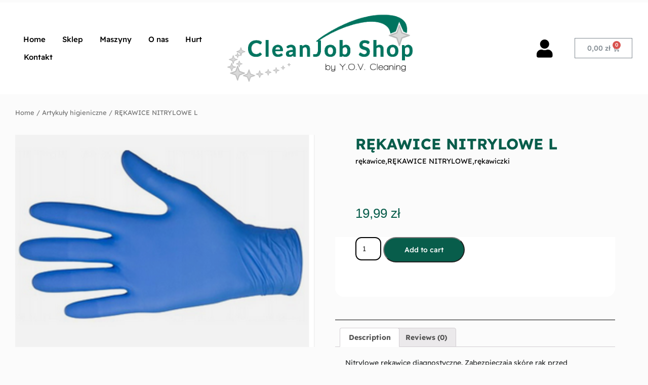

--- FILE ---
content_type: text/css
request_url: https://cleanjob.shop.pl/wp-content/uploads/elementor/css/post-2000.css?ver=1678721891
body_size: 2577
content:
.elementor-2000 .elementor-element.elementor-element-bae33e7 > .elementor-container{min-height:110px;}.elementor-2000 .elementor-element.elementor-element-bae33e7 > .elementor-container > .elementor-column > .elementor-widget-wrap{align-content:center;align-items:center;}.elementor-2000 .elementor-element.elementor-element-bae33e7:not(.elementor-motion-effects-element-type-background), .elementor-2000 .elementor-element.elementor-element-bae33e7 > .elementor-motion-effects-container > .elementor-motion-effects-layer{background-color:#FFFFFF;}.elementor-2000 .elementor-element.elementor-element-bae33e7{transition:background 0.3s, border 0.3s, border-radius 0.3s, box-shadow 0.3s;margin-top:5px;margin-bottom:5px;padding:10px 30px 10px 30px;z-index:1000;}.elementor-2000 .elementor-element.elementor-element-bae33e7 > .elementor-background-overlay{transition:background 0.3s, border-radius 0.3s, opacity 0.3s;}.elementor-2000 .elementor-element.elementor-element-6e7563e > .elementor-element-populated{padding:0px 0px 0px 0px;}.elementor-2000 .elementor-element.elementor-element-52bc494 .elementor-menu-toggle{margin-right:auto;}.elementor-2000 .elementor-element.elementor-element-52bc494 .elementor-nav-menu .elementor-item{font-family:var( --e-global-typography-e3d0827-font-family ), Sans-serif;font-size:var( --e-global-typography-e3d0827-font-size );font-weight:var( --e-global-typography-e3d0827-font-weight );line-height:var( --e-global-typography-e3d0827-line-height );letter-spacing:var( --e-global-typography-e3d0827-letter-spacing );word-spacing:var( --e-global-typography-e3d0827-word-spacing );}.elementor-2000 .elementor-element.elementor-element-52bc494 .elementor-nav-menu--main .elementor-item{color:var( --e-global-color-vamtam_accent_6 );fill:var( --e-global-color-vamtam_accent_6 );padding-left:16px;padding-right:16px;padding-top:10px;padding-bottom:10px;}.elementor-2000 .elementor-element.elementor-element-52bc494 .elementor-nav-menu--main .elementor-item:hover,
					.elementor-2000 .elementor-element.elementor-element-52bc494 .elementor-nav-menu--main .elementor-item.elementor-item-active,
					.elementor-2000 .elementor-element.elementor-element-52bc494 .elementor-nav-menu--main .elementor-item.highlighted,
					.elementor-2000 .elementor-element.elementor-element-52bc494 .elementor-nav-menu--main .elementor-item:focus{color:var( --e-global-color-vamtam_accent_6 );}.elementor-2000 .elementor-element.elementor-element-52bc494 .elementor-nav-menu--main:not(.e--pointer-framed) .elementor-item:before,
					.elementor-2000 .elementor-element.elementor-element-52bc494 .elementor-nav-menu--main:not(.e--pointer-framed) .elementor-item:after{background-color:var( --e-global-color-vamtam_accent_5 );}.elementor-2000 .elementor-element.elementor-element-52bc494 .e--pointer-framed .elementor-item:before,
					.elementor-2000 .elementor-element.elementor-element-52bc494 .e--pointer-framed .elementor-item:after{border-color:var( --e-global-color-vamtam_accent_5 );}.elementor-2000 .elementor-element.elementor-element-52bc494 .elementor-nav-menu--main .elementor-item.elementor-item-active{color:var( --e-global-color-vamtam_accent_6 );}.elementor-2000 .elementor-element.elementor-element-52bc494 .elementor-nav-menu--main:not(.e--pointer-framed) .elementor-item.elementor-item-active:before,
					.elementor-2000 .elementor-element.elementor-element-52bc494 .elementor-nav-menu--main:not(.e--pointer-framed) .elementor-item.elementor-item-active:after{background-color:var( --e-global-color-vamtam_accent_5 );}.elementor-2000 .elementor-element.elementor-element-52bc494 .e--pointer-framed .elementor-item.elementor-item-active:before,
					.elementor-2000 .elementor-element.elementor-element-52bc494 .e--pointer-framed .elementor-item.elementor-item-active:after{border-color:var( --e-global-color-vamtam_accent_5 );}.elementor-2000 .elementor-element.elementor-element-52bc494{--e-nav-menu-horizontal-menu-item-margin:calc( 1px / 2 );}.elementor-2000 .elementor-element.elementor-element-52bc494 .elementor-nav-menu--main:not(.elementor-nav-menu--layout-horizontal) .elementor-nav-menu > li:not(:last-child){margin-bottom:1px;}.elementor-2000 .elementor-element.elementor-element-52bc494 .elementor-item:before{border-radius:20px;}.elementor-2000 .elementor-element.elementor-element-52bc494 .e--animation-shutter-in-horizontal .elementor-item:before{border-radius:20px 20px 0 0;}.elementor-2000 .elementor-element.elementor-element-52bc494 .e--animation-shutter-in-horizontal .elementor-item:after{border-radius:0 0 20px 20px;}.elementor-2000 .elementor-element.elementor-element-52bc494 .e--animation-shutter-in-vertical .elementor-item:before{border-radius:0 20px 20px 0;}.elementor-2000 .elementor-element.elementor-element-52bc494 .e--animation-shutter-in-vertical .elementor-item:after{border-radius:20px 0 0 20px;}.elementor-2000 .elementor-element.elementor-element-52bc494 .elementor-nav-menu--dropdown a, .elementor-2000 .elementor-element.elementor-element-52bc494 .elementor-menu-toggle{color:var( --e-global-color-vamtam_accent_6 );}.elementor-2000 .elementor-element.elementor-element-52bc494 .elementor-nav-menu--dropdown{background-color:var( --e-global-color-vamtam_accent_5 );border-radius:18px 18px 18px 18px;}.elementor-2000 .elementor-element.elementor-element-52bc494 .elementor-nav-menu--dropdown a:hover,
					.elementor-2000 .elementor-element.elementor-element-52bc494 .elementor-nav-menu--dropdown a.elementor-item-active,
					.elementor-2000 .elementor-element.elementor-element-52bc494 .elementor-nav-menu--dropdown a.highlighted,
					.elementor-2000 .elementor-element.elementor-element-52bc494 .elementor-menu-toggle:hover{color:var( --e-global-color-vamtam_accent_6 );}.elementor-2000 .elementor-element.elementor-element-52bc494 .elementor-nav-menu--dropdown a:hover,
					.elementor-2000 .elementor-element.elementor-element-52bc494 .elementor-nav-menu--dropdown a.elementor-item-active,
					.elementor-2000 .elementor-element.elementor-element-52bc494 .elementor-nav-menu--dropdown a.highlighted{background-color:var( --e-global-color-vamtam_accent_1 );}.elementor-2000 .elementor-element.elementor-element-52bc494 .elementor-nav-menu--dropdown a.elementor-item-active{color:var( --e-global-color-vamtam_accent_6 );background-color:var( --e-global-color-vamtam_accent_1 );}.elementor-2000 .elementor-element.elementor-element-52bc494 .elementor-nav-menu--dropdown .elementor-item, .elementor-2000 .elementor-element.elementor-element-52bc494 .elementor-nav-menu--dropdown  .elementor-sub-item{font-size:14px;font-weight:500;}.elementor-2000 .elementor-element.elementor-element-52bc494 .elementor-nav-menu--dropdown li:first-child a{border-top-left-radius:18px;border-top-right-radius:18px;}.elementor-2000 .elementor-element.elementor-element-52bc494 .elementor-nav-menu--dropdown li:last-child a{border-bottom-right-radius:18px;border-bottom-left-radius:18px;}.elementor-2000 .elementor-element.elementor-element-52bc494 .elementor-nav-menu--main .elementor-nav-menu--dropdown, .elementor-2000 .elementor-element.elementor-element-52bc494 .elementor-nav-menu__container.elementor-nav-menu--dropdown{box-shadow:0px 5px 20px 0px rgba(0, 0, 0, 0.04);}.elementor-2000 .elementor-element.elementor-element-52bc494 .elementor-nav-menu--dropdown a{padding-left:10px;padding-right:10px;padding-top:10px;padding-bottom:10px;}.elementor-2000 .elementor-element.elementor-element-52bc494 .elementor-nav-menu--main > .elementor-nav-menu > li > .elementor-nav-menu--dropdown, .elementor-2000 .elementor-element.elementor-element-52bc494 .elementor-nav-menu__container.elementor-nav-menu--dropdown{margin-top:5px !important;}.elementor-2000 .elementor-element.elementor-element-a089adb > .elementor-widget-wrap > .elementor-widget:not(.elementor-widget__width-auto):not(.elementor-widget__width-initial):not(:last-child):not(.elementor-absolute){margin-bottom:3px;}.elementor-2000 .elementor-element.elementor-element-f4fe28d img{border-radius:0px 0px 0px 0px;}.elementor-2000 .elementor-element.elementor-element-ba5a06e.elementor-column > .elementor-widget-wrap{justify-content:flex-end;}.elementor-2000 .elementor-element.elementor-element-3f7ad63 .elementor-icon-wrapper{text-align:right;}.elementor-2000 .elementor-element.elementor-element-3f7ad63.elementor-view-stacked .elementor-icon{background-color:var( --e-global-color-vamtam_accent_6 );}.elementor-2000 .elementor-element.elementor-element-3f7ad63.elementor-view-framed .elementor-icon, .elementor-2000 .elementor-element.elementor-element-3f7ad63.elementor-view-default .elementor-icon{color:var( --e-global-color-vamtam_accent_6 );border-color:var( --e-global-color-vamtam_accent_6 );}.elementor-2000 .elementor-element.elementor-element-3f7ad63.elementor-view-framed .elementor-icon, .elementor-2000 .elementor-element.elementor-element-3f7ad63.elementor-view-default .elementor-icon svg{fill:var( --e-global-color-vamtam_accent_6 );}.elementor-2000 .elementor-element.elementor-element-3f7ad63.elementor-view-stacked .elementor-icon:hover{background-color:var( --e-global-color-vamtam_accent_2 );}.elementor-2000 .elementor-element.elementor-element-3f7ad63.elementor-view-framed .elementor-icon:hover, .elementor-2000 .elementor-element.elementor-element-3f7ad63.elementor-view-default .elementor-icon:hover{color:var( --e-global-color-vamtam_accent_2 );border-color:var( --e-global-color-vamtam_accent_2 );}.elementor-2000 .elementor-element.elementor-element-3f7ad63.elementor-view-framed .elementor-icon:hover, .elementor-2000 .elementor-element.elementor-element-3f7ad63.elementor-view-default .elementor-icon:hover svg{fill:var( --e-global-color-vamtam_accent_2 );}.elementor-2000 .elementor-element.elementor-element-3f7ad63 .elementor-icon{font-size:36px;}.elementor-2000 .elementor-element.elementor-element-3f7ad63 > .elementor-widget-container{margin:0px 20px -7px 0px;}.elementor-2000 .elementor-element.elementor-element-3f7ad63{width:auto;max-width:auto;}.elementor-2000 .elementor-element.elementor-element-59b392d.elementor-column > .elementor-widget-wrap{justify-content:flex-end;}.elementor-2000 .elementor-element.elementor-element-3d60f7e{--main-alignment:right;--side-cart-alignment-transform:translateX(100%);--side-cart-alignment-left:auto;--side-cart-alignment-right:0;--divider-style:solid;--subtotal-divider-style:solid;--elementor-remove-from-cart-button:none;--remove-from-cart-button:block;--cart-border-style:none;--cart-footer-layout:1fr 1fr;--products-max-height-sidecart:calc(100vh - 240px);--products-max-height-minicart:calc(100vh - 385px);--empty-message-alignment:left;}.elementor-2000 .elementor-element.elementor-element-3d60f7e .elementor-menu-cart__close-button{margin-left:auto;}.elementor-2000 .elementor-element.elementor-element-3d60f7e .widget_shopping_cart_content{--subtotal-divider-left-width:0;--subtotal-divider-right-width:0;}.elementor-2000 .elementor-element.elementor-element-91c3966 > .elementor-container{min-height:80px;}.elementor-2000 .elementor-element.elementor-element-91c3966 > .elementor-container > .elementor-column > .elementor-widget-wrap{align-content:flex-end;align-items:flex-end;}.elementor-2000 .elementor-element.elementor-element-91c3966:not(.elementor-motion-effects-element-type-background), .elementor-2000 .elementor-element.elementor-element-91c3966 > .elementor-motion-effects-container > .elementor-motion-effects-layer{background-color:var( --e-global-color-vamtam_accent_5 );}.elementor-2000 .elementor-element.elementor-element-91c3966{transition:background 0.3s, border 0.3s, border-radius 0.3s, box-shadow 0.3s;z-index:100;}.elementor-2000 .elementor-element.elementor-element-91c3966 > .elementor-background-overlay{transition:background 0.3s, border-radius 0.3s, opacity 0.3s;}.elementor-2000 .elementor-element.elementor-element-ef3a2a9.elementor-column > .elementor-widget-wrap{justify-content:flex-end;}.elementor-2000 .elementor-element.elementor-element-2790533 .elementor-icon-wrapper{text-align:right;}.elementor-2000 .elementor-element.elementor-element-2790533.elementor-view-stacked .elementor-icon{background-color:var( --e-global-color-vamtam_accent_2 );}.elementor-2000 .elementor-element.elementor-element-2790533.elementor-view-framed .elementor-icon, .elementor-2000 .elementor-element.elementor-element-2790533.elementor-view-default .elementor-icon{color:var( --e-global-color-vamtam_accent_2 );border-color:var( --e-global-color-vamtam_accent_2 );}.elementor-2000 .elementor-element.elementor-element-2790533.elementor-view-framed .elementor-icon, .elementor-2000 .elementor-element.elementor-element-2790533.elementor-view-default .elementor-icon svg{fill:var( --e-global-color-vamtam_accent_2 );}.elementor-2000 .elementor-element.elementor-element-2790533.elementor-view-stacked .elementor-icon:hover{background-color:var( --e-global-color-vamtam_accent_6 );}.elementor-2000 .elementor-element.elementor-element-2790533.elementor-view-framed .elementor-icon:hover, .elementor-2000 .elementor-element.elementor-element-2790533.elementor-view-default .elementor-icon:hover{color:var( --e-global-color-vamtam_accent_6 );border-color:var( --e-global-color-vamtam_accent_6 );}.elementor-2000 .elementor-element.elementor-element-2790533.elementor-view-framed .elementor-icon:hover, .elementor-2000 .elementor-element.elementor-element-2790533.elementor-view-default .elementor-icon:hover svg{fill:var( --e-global-color-vamtam_accent_6 );}.elementor-2000 .elementor-element.elementor-element-2790533 .elementor-icon{font-size:36px;}.elementor-2000 .elementor-element.elementor-element-2790533 > .elementor-widget-container{margin:0px 0px 0px 20px;}.elementor-2000 .elementor-element.elementor-element-2790533{width:auto;max-width:auto;}.elementor-2000 .elementor-element.elementor-element-e269f45 .elementor-icon-wrapper{text-align:right;}.elementor-2000 .elementor-element.elementor-element-e269f45.elementor-view-stacked .elementor-icon{background-color:var( --e-global-color-vamtam_accent_2 );}.elementor-2000 .elementor-element.elementor-element-e269f45.elementor-view-framed .elementor-icon, .elementor-2000 .elementor-element.elementor-element-e269f45.elementor-view-default .elementor-icon{color:var( --e-global-color-vamtam_accent_2 );border-color:var( --e-global-color-vamtam_accent_2 );}.elementor-2000 .elementor-element.elementor-element-e269f45.elementor-view-framed .elementor-icon, .elementor-2000 .elementor-element.elementor-element-e269f45.elementor-view-default .elementor-icon svg{fill:var( --e-global-color-vamtam_accent_2 );}.elementor-2000 .elementor-element.elementor-element-e269f45.elementor-view-stacked .elementor-icon:hover{background-color:var( --e-global-color-vamtam_accent_6 );}.elementor-2000 .elementor-element.elementor-element-e269f45.elementor-view-framed .elementor-icon:hover, .elementor-2000 .elementor-element.elementor-element-e269f45.elementor-view-default .elementor-icon:hover{color:var( --e-global-color-vamtam_accent_6 );border-color:var( --e-global-color-vamtam_accent_6 );}.elementor-2000 .elementor-element.elementor-element-e269f45.elementor-view-framed .elementor-icon:hover, .elementor-2000 .elementor-element.elementor-element-e269f45.elementor-view-default .elementor-icon:hover svg{fill:var( --e-global-color-vamtam_accent_6 );}.elementor-2000 .elementor-element.elementor-element-e269f45 .elementor-icon{font-size:36px;}.elementor-2000 .elementor-element.elementor-element-e269f45 > .elementor-widget-container{margin:0px 0px 0px 20px;}.elementor-2000 .elementor-element.elementor-element-e269f45{width:auto;max-width:auto;}.elementor-2000 .elementor-element.elementor-element-a3c9fac{--main-alignment:right;--side-cart-alignment-transform:translateX(100%);--side-cart-alignment-left:auto;--side-cart-alignment-right:0;--divider-style:solid;--subtotal-divider-style:solid;--elementor-remove-from-cart-button:none;--remove-from-cart-button:block;--toggle-button-icon-color:var( --e-global-color-vamtam_accent_2 );--toggle-button-icon-hover-color:var( --e-global-color-vamtam_accent_6 );--toggle-button-border-width:0px;--toggle-button-border-radius:0px;--toggle-icon-size:36px;--toggle-icon-padding:0px 0px 0px 0px;--items-indicator-text-color:#FFFFFF;--items-indicator-background-color:var( --e-global-color-vamtam_accent_1 );--cart-border-style:none;--cart-footer-layout:1fr 1fr;--products-max-height-sidecart:calc(100vh - 240px);--products-max-height-minicart:calc(100vh - 385px);width:auto;max-width:auto;z-index:110;}.elementor-2000 .elementor-element.elementor-element-a3c9fac .widget_shopping_cart_content{--subtotal-divider-left-width:0;--subtotal-divider-right-width:0;}.elementor-2000 .elementor-element.elementor-element-a3c9fac > .elementor-widget-container{margin:0px 0px 0px 20px;}.elementor-2000 .elementor-element.elementor-element-98d2dfb .elementor-nav-menu .elementor-item{font-family:var( --e-global-typography-13243c7-font-family ), Sans-serif;font-size:var( --e-global-typography-13243c7-font-size );font-weight:var( --e-global-typography-13243c7-font-weight );text-transform:var( --e-global-typography-13243c7-text-transform );font-style:var( --e-global-typography-13243c7-font-style );line-height:var( --e-global-typography-13243c7-line-height );letter-spacing:var( --e-global-typography-13243c7-letter-spacing );word-spacing:var( --e-global-typography-13243c7-word-spacing );}.elementor-2000 .elementor-element.elementor-element-98d2dfb .elementor-nav-menu--main .elementor-item{color:var( --e-global-color-vamtam_accent_2 );fill:var( --e-global-color-vamtam_accent_2 );padding-left:0px;padding-right:0px;padding-top:6px;padding-bottom:6px;}.elementor-2000 .elementor-element.elementor-element-98d2dfb{--e-nav-menu-horizontal-menu-item-margin:calc( 35px / 2 );width:var( --container-widget-width, 36px );max-width:36px;--container-widget-width:36px;--container-widget-flex-grow:0;}.elementor-2000 .elementor-element.elementor-element-98d2dfb .elementor-nav-menu--main:not(.elementor-nav-menu--layout-horizontal) .elementor-nav-menu > li:not(:last-child){margin-bottom:35px;}.elementor-2000 .elementor-element.elementor-element-98d2dfb .elementor-nav-menu--dropdown a, .elementor-2000 .elementor-element.elementor-element-98d2dfb .elementor-menu-toggle{color:var( --e-global-color-vamtam_accent_2 );}.elementor-2000 .elementor-element.elementor-element-98d2dfb .elementor-nav-menu--dropdown{background-color:#FFFFFF;}.elementor-2000 .elementor-element.elementor-element-98d2dfb .elementor-nav-menu--dropdown a:hover,
					.elementor-2000 .elementor-element.elementor-element-98d2dfb .elementor-nav-menu--dropdown a.elementor-item-active,
					.elementor-2000 .elementor-element.elementor-element-98d2dfb .elementor-nav-menu--dropdown a.highlighted,
					.elementor-2000 .elementor-element.elementor-element-98d2dfb .elementor-menu-toggle:hover{color:#FFFFFF;}.elementor-2000 .elementor-element.elementor-element-98d2dfb .elementor-nav-menu--dropdown a:hover,
					.elementor-2000 .elementor-element.elementor-element-98d2dfb .elementor-nav-menu--dropdown a.elementor-item-active,
					.elementor-2000 .elementor-element.elementor-element-98d2dfb .elementor-nav-menu--dropdown a.highlighted{background-color:var( --e-global-color-vamtam_accent_1 );}.elementor-2000 .elementor-element.elementor-element-98d2dfb .elementor-nav-menu--dropdown a.elementor-item-active{color:#FFFFFF;background-color:var( --e-global-color-vamtam_accent_1 );}.elementor-2000 .elementor-element.elementor-element-98d2dfb .elementor-nav-menu--dropdown .elementor-item, .elementor-2000 .elementor-element.elementor-element-98d2dfb .elementor-nav-menu--dropdown  .elementor-sub-item{font-family:var( --e-global-typography-8069482-font-family ), Sans-serif;font-size:var( --e-global-typography-8069482-font-size );font-weight:var( --e-global-typography-8069482-font-weight );letter-spacing:var( --e-global-typography-8069482-letter-spacing );word-spacing:var( --e-global-typography-8069482-word-spacing );}.elementor-2000 .elementor-element.elementor-element-98d2dfb .elementor-nav-menu--main .elementor-nav-menu--dropdown, .elementor-2000 .elementor-element.elementor-element-98d2dfb .elementor-nav-menu__container.elementor-nav-menu--dropdown{box-shadow:0px 0px 20px 0px rgba(0, 0, 0, 0.04);}.elementor-2000 .elementor-element.elementor-element-98d2dfb .elementor-nav-menu--dropdown li:not(:last-child){border-style:solid;}.elementor-2000 .elementor-element.elementor-element-98d2dfb .elementor-menu-toggle{background-color:var( --e-global-color-vamtam_accent_5 );}.elementor-2000 .elementor-element.elementor-element-98d2dfb div.elementor-menu-toggle:hover{color:var( --e-global-color-vamtam_accent_6 );}.elementor-2000 .elementor-element.elementor-element-98d2dfb div.elementor-menu-toggle:hover svg{fill:var( --e-global-color-vamtam_accent_6 );}.elementor-2000 .elementor-element.elementor-element-98d2dfb > .elementor-widget-container{margin:0px 0px 0px 0px;}.elementor-2000 .elementor-element.elementor-element-4f43329:not(.elementor-motion-effects-element-type-background), .elementor-2000 .elementor-element.elementor-element-4f43329 > .elementor-motion-effects-container > .elementor-motion-effects-layer{background-color:var( --e-global-color-vamtam_accent_5 );}.elementor-2000 .elementor-element.elementor-element-4f43329{transition:background 0.3s, border 0.3s, border-radius 0.3s, box-shadow 0.3s;}.elementor-2000 .elementor-element.elementor-element-4f43329 > .elementor-background-overlay{transition:background 0.3s, border-radius 0.3s, opacity 0.3s;}@media(max-width:1024px){.elementor-2000 .elementor-element.elementor-element-52bc494 .elementor-nav-menu .elementor-item{font-size:var( --e-global-typography-e3d0827-font-size );line-height:var( --e-global-typography-e3d0827-line-height );letter-spacing:var( --e-global-typography-e3d0827-letter-spacing );word-spacing:var( --e-global-typography-e3d0827-word-spacing );}.elementor-2000 .elementor-element.elementor-element-91c3966 > .elementor-container{min-height:70px;}.elementor-2000 .elementor-element.elementor-element-91c3966{padding:0px 30px 0px 30px;z-index:1000;}.elementor-bc-flex-widget .elementor-2000 .elementor-element.elementor-element-f05483b.elementor-column .elementor-widget-wrap{align-items:center;}.elementor-2000 .elementor-element.elementor-element-f05483b.elementor-column.elementor-element[data-element_type="column"] > .elementor-widget-wrap.elementor-element-populated{align-content:center;align-items:center;}.elementor-bc-flex-widget .elementor-2000 .elementor-element.elementor-element-ef3a2a9.elementor-column .elementor-widget-wrap{align-items:center;}.elementor-2000 .elementor-element.elementor-element-ef3a2a9.elementor-column.elementor-element[data-element_type="column"] > .elementor-widget-wrap.elementor-element-populated{align-content:center;align-items:center;}.elementor-2000 .elementor-element.elementor-element-ef3a2a9 > .elementor-element-populated{margin:0px 0px 0px 0px;--e-column-margin-right:0px;--e-column-margin-left:0px;}.elementor-2000 .elementor-element.elementor-element-2790533 .elementor-icon{font-size:36px;}.elementor-2000 .elementor-element.elementor-element-2790533 > .elementor-widget-container{padding:7.5px 0px 1px 0px;}.elementor-2000 .elementor-element.elementor-element-e269f45 .elementor-icon{font-size:36px;}.elementor-2000 .elementor-element.elementor-element-e269f45 > .elementor-widget-container{margin:0px 20px 0px 20px;padding:7.5px 0px 1px 0px;}.elementor-2000 .elementor-element.elementor-element-a3c9fac{--toggle-icon-size:36px;}.elementor-2000 .elementor-element.elementor-element-a3c9fac > .elementor-widget-container{margin:0px 0px 0px 0px;padding:6px 20px 1px 0px;}.elementor-2000 .elementor-element.elementor-element-98d2dfb .elementor-nav-menu .elementor-item{font-size:var( --e-global-typography-13243c7-font-size );line-height:var( --e-global-typography-13243c7-line-height );letter-spacing:var( --e-global-typography-13243c7-letter-spacing );word-spacing:var( --e-global-typography-13243c7-word-spacing );}.elementor-2000 .elementor-element.elementor-element-98d2dfb .elementor-nav-menu--dropdown .elementor-item, .elementor-2000 .elementor-element.elementor-element-98d2dfb .elementor-nav-menu--dropdown  .elementor-sub-item{font-size:var( --e-global-typography-8069482-font-size );letter-spacing:var( --e-global-typography-8069482-letter-spacing );word-spacing:var( --e-global-typography-8069482-word-spacing );}.elementor-2000 .elementor-element.elementor-element-98d2dfb .elementor-nav-menu--dropdown{border-radius:0px 0px 18px 18px;}.elementor-2000 .elementor-element.elementor-element-98d2dfb .elementor-nav-menu--dropdown li:first-child a{border-top-left-radius:0px;border-top-right-radius:0px;}.elementor-2000 .elementor-element.elementor-element-98d2dfb .elementor-nav-menu--dropdown li:last-child a{border-bottom-right-radius:18px;border-bottom-left-radius:18px;}.elementor-2000 .elementor-element.elementor-element-98d2dfb .elementor-nav-menu--dropdown a{padding-left:30px;padding-right:30px;padding-top:12px;padding-bottom:12px;}.elementor-2000 .elementor-element.elementor-element-98d2dfb .elementor-nav-menu--main > .elementor-nav-menu > li > .elementor-nav-menu--dropdown, .elementor-2000 .elementor-element.elementor-element-98d2dfb .elementor-nav-menu__container.elementor-nav-menu--dropdown{margin-top:8px !important;}.elementor-2000 .elementor-element.elementor-element-98d2dfb{--nav-menu-icon-size:36px;width:var( --container-widget-width, 36px );max-width:36px;--container-widget-width:36px;--container-widget-flex-grow:0;}.elementor-2000 .elementor-element.elementor-element-98d2dfb > .elementor-widget-container{margin:0px 0px 0px 0px;}.elementor-2000 .elementor-element.elementor-element-4f43329{padding:0px 30px 20px 30px;z-index:5;}}@media(max-width:767px){.elementor-2000 .elementor-element.elementor-element-52bc494 .elementor-nav-menu .elementor-item{font-size:var( --e-global-typography-e3d0827-font-size );line-height:var( --e-global-typography-e3d0827-line-height );letter-spacing:var( --e-global-typography-e3d0827-letter-spacing );word-spacing:var( --e-global-typography-e3d0827-word-spacing );}.elementor-2000 .elementor-element.elementor-element-91c3966 > .elementor-container{min-height:60px;}.elementor-2000 .elementor-element.elementor-element-91c3966{padding:0px 20px 0px 20px;}.elementor-2000 .elementor-element.elementor-element-f05483b{width:40%;}.elementor-2000 .elementor-element.elementor-element-ef3a2a9{width:60%;}.elementor-2000 .elementor-element.elementor-element-2790533 .elementor-icon{font-size:30px;}.elementor-2000 .elementor-element.elementor-element-2790533 > .elementor-widget-container{margin:0px 0px 0px 10px;}.elementor-2000 .elementor-element.elementor-element-e269f45 .elementor-icon{font-size:30px;}.elementor-2000 .elementor-element.elementor-element-e269f45 > .elementor-widget-container{margin:0px 15px 0px 15px;}.elementor-2000 .elementor-element.elementor-element-a3c9fac{--toggle-icon-size:30px;}.elementor-2000 .elementor-element.elementor-element-a3c9fac > .elementor-widget-container{margin:0px 15px 0px 0px;padding:4px 0px 0px 0px;}.elementor-2000 .elementor-element.elementor-element-98d2dfb .elementor-nav-menu .elementor-item{font-size:var( --e-global-typography-13243c7-font-size );line-height:var( --e-global-typography-13243c7-line-height );letter-spacing:var( --e-global-typography-13243c7-letter-spacing );word-spacing:var( --e-global-typography-13243c7-word-spacing );}.elementor-2000 .elementor-element.elementor-element-98d2dfb .elementor-nav-menu--main .elementor-item{padding-left:0px;padding-right:0px;}.elementor-2000 .elementor-element.elementor-element-98d2dfb .elementor-nav-menu--dropdown .elementor-item, .elementor-2000 .elementor-element.elementor-element-98d2dfb .elementor-nav-menu--dropdown  .elementor-sub-item{font-size:var( --e-global-typography-8069482-font-size );letter-spacing:var( --e-global-typography-8069482-letter-spacing );word-spacing:var( --e-global-typography-8069482-word-spacing );}.elementor-2000 .elementor-element.elementor-element-98d2dfb .elementor-nav-menu--dropdown{border-radius:0px 0px 0px 0px;}.elementor-2000 .elementor-element.elementor-element-98d2dfb .elementor-nav-menu--dropdown li:first-child a{border-top-left-radius:0px;border-top-right-radius:0px;}.elementor-2000 .elementor-element.elementor-element-98d2dfb .elementor-nav-menu--dropdown li:last-child a{border-bottom-right-radius:0px;border-bottom-left-radius:0px;}.elementor-2000 .elementor-element.elementor-element-98d2dfb .elementor-nav-menu--dropdown a{padding-left:20px;padding-right:20px;}.elementor-2000 .elementor-element.elementor-element-98d2dfb .elementor-nav-menu--main > .elementor-nav-menu > li > .elementor-nav-menu--dropdown, .elementor-2000 .elementor-element.elementor-element-98d2dfb .elementor-nav-menu__container.elementor-nav-menu--dropdown{margin-top:7px !important;}.elementor-2000 .elementor-element.elementor-element-98d2dfb{--nav-menu-icon-size:40px;width:var( --container-widget-width, 37px );max-width:37px;--container-widget-width:37px;--container-widget-flex-grow:0;}.elementor-2000 .elementor-element.elementor-element-98d2dfb .elementor-menu-toggle{border-width:0px;}.elementor-2000 .elementor-element.elementor-element-98d2dfb > .elementor-widget-container{margin:0px 0px 0px 0px;padding:0px 0px 0px 0px;}.elementor-2000 .elementor-element.elementor-element-4f43329{padding:0px 20px 15px 20px;}}@media(min-width:768px){.elementor-2000 .elementor-element.elementor-element-6e7563e{width:32.962%;}.elementor-2000 .elementor-element.elementor-element-a089adb{width:32.962%;}.elementor-2000 .elementor-element.elementor-element-ba5a06e{width:22.964%;}.elementor-2000 .elementor-element.elementor-element-59b392d{width:11.02%;}}@media(max-width:1024px) and (min-width:768px){.elementor-2000 .elementor-element.elementor-element-f05483b{width:30%;}.elementor-2000 .elementor-element.elementor-element-ef3a2a9{width:70%;}}

--- FILE ---
content_type: text/css
request_url: https://cleanjob.shop.pl/wp-content/uploads/elementor/css/post-3730.css?ver=1678370907
body_size: 2098
content:
.elementor-3730 .elementor-element.elementor-element-e43c02e > .elementor-widget-container{margin:20px 0px 5px 0px;}.elementor-3730 .elementor-element.elementor-element-e3faaae{padding:0px 30px 20px 30px;}.elementor-3730 .elementor-element.elementor-element-4597368{overflow:hidden;transition:background 0.3s, border 0.3s, border-radius 0.3s, box-shadow 0.3s;margin-top:0px;margin-bottom:0px;padding:0px 35px 80px 30px;}.elementor-3730 .elementor-element.elementor-element-4597368:not(.elementor-motion-effects-element-type-background), .elementor-3730 .elementor-element.elementor-element-4597368 > .elementor-motion-effects-container > .elementor-motion-effects-layer{background-position:bottom left;background-repeat:no-repeat;}.elementor-3730 .elementor-element.elementor-element-4597368 > .elementor-background-overlay{transition:background 0.3s, border-radius 0.3s, opacity 0.3s;}.elementor-3730 .elementor-element.elementor-element-d78ba83 > .elementor-element-populated{padding:0px 40px 0px 0px;}.elementor-3730 .elementor-element.elementor-element-8258e2c > .elementor-widget-wrap > .elementor-widget:not(.elementor-widget__width-auto):not(.elementor-widget__width-initial):not(:last-child):not(.elementor-absolute){margin-bottom:0.01px;}.elementor-3730 .elementor-element.elementor-element-8258e2c > .elementor-element-populated{margin:0px 0px 0px 0px;--e-column-margin-right:0px;--e-column-margin-left:0px;padding:0px 30px 0px 0px;}.elementor-3730 .elementor-element.elementor-element-0ae06b7 .elementor-heading-title{color:var( --e-global-color-vamtam_accent_1 );font-family:"Readex Pro", Sans-serif;font-size:30px;font-weight:bold;text-transform:none;line-height:1.2em;}.elementor-3730 .elementor-element.elementor-element-0ae06b7 > .elementor-widget-container{margin:0px 0px 5px 40px;padding:0px 0px 0px 0px;}.elementor-3730 .elementor-element.elementor-element-f2b312d .elementor-heading-title{color:var( --e-global-color-vamtam_accent_6 );font-family:var( --e-global-typography-vamtam_primary_font-font-family ), Sans-serif;font-size:var( --e-global-typography-vamtam_primary_font-font-size );font-weight:var( --e-global-typography-vamtam_primary_font-font-weight );line-height:var( --e-global-typography-vamtam_primary_font-line-height );}.elementor-3730 .elementor-element.elementor-element-f2b312d > .elementor-widget-container{margin:0px 0px 5px 0px;padding:0px 0px 0px 40px;}.elementor-3730 .elementor-element.elementor-element-bba63ab .elementor-heading-title{color:var( --e-global-color-vamtam_accent_6 );font-family:var( --e-global-typography-vamtam_primary_font-font-family ), Sans-serif;font-size:var( --e-global-typography-vamtam_primary_font-font-size );font-weight:var( --e-global-typography-vamtam_primary_font-font-weight );line-height:var( --e-global-typography-vamtam_primary_font-line-height );}.elementor-3730 .elementor-element.elementor-element-bba63ab > .elementor-widget-container{padding:0px 0px 0px 40px;}.elementor-3730 .elementor-element.elementor-element-0cf5ec8 .elementor-icon-wrapper{text-align:right;}.elementor-3730 .elementor-element.elementor-element-0cf5ec8.elementor-view-stacked .elementor-icon{background-color:var( --e-global-color-vamtam_accent_1 );}.elementor-3730 .elementor-element.elementor-element-0cf5ec8.elementor-view-framed .elementor-icon, .elementor-3730 .elementor-element.elementor-element-0cf5ec8.elementor-view-default .elementor-icon{color:var( --e-global-color-vamtam_accent_1 );border-color:var( --e-global-color-vamtam_accent_1 );}.elementor-3730 .elementor-element.elementor-element-0cf5ec8.elementor-view-framed .elementor-icon, .elementor-3730 .elementor-element.elementor-element-0cf5ec8.elementor-view-default .elementor-icon svg{fill:var( --e-global-color-vamtam_accent_1 );}.elementor-3730 .elementor-element.elementor-element-0cf5ec8 .elementor-icon{font-size:60px;}.elementor-3730 .elementor-element.elementor-element-0cf5ec8 > .elementor-widget-container{margin:0px -35px -30px 0px;}.elementor-3730 .elementor-element.elementor-element-c027755{text-align:left;}.woocommerce .elementor-3730 .elementor-element.elementor-element-c027755 .price{color:var( --e-global-color-vamtam_accent_1 );font-family:"Arial", Sans-serif;font-size:26px;}.woocommerce .elementor-3730 .elementor-element.elementor-element-c027755 .price ins{font-family:"Readex Pro", Sans-serif;}.elementor-3730 .elementor-element.elementor-element-c027755 > .elementor-widget-container{padding:40px 40px 10px 40px;}.elementor-3730 .elementor-element.elementor-element-687d090 .cart button, .elementor-3730 .elementor-element.elementor-element-687d090 .cart .button{color:#FFFFFF;background-color:var( --e-global-color-vamtam_accent_1 );transition:all 0.2s;}.elementor-3730 .elementor-element.elementor-element-687d090 .cart button:hover, .elementor-3730 .elementor-element.elementor-element-687d090 .cart .button:hover{color:var( --e-global-color-vamtam_accent_5 );background-color:#0C8A6F;}.elementor-3730 .elementor-element.elementor-element-687d090 .quantity .qty{padding:10px 10px 10px 10px;transition:all 0.2s;}.woocommerce .elementor-3730 .elementor-element.elementor-element-687d090 form.cart .variations{width:100%;margin-bottom:20px;}.woocommerce .elementor-3730 .elementor-element.elementor-element-687d090 form.cart table.variations tr th, .woocommerce .elementor-3730 .elementor-element.elementor-element-687d090 form.cart table.variations tr td{padding-top:calc( 20px/2 );padding-bottom:calc( 20px/2 );}.woocommerce .elementor-3730 .elementor-element.elementor-element-687d090 form.cart table.variations label{font-family:"Readex Pro", Sans-serif;font-size:12px;font-weight:normal;line-height:1.4em;}.elementor-3730 .elementor-element.elementor-element-687d090 > .elementor-widget-container{margin:0px 0px 30px 0px;padding:0px 40px 40px 40px;background-color:var( --e-global-color-vamtam_accent_5 );border-radius:0px 0px 18px 18px;}.elementor-3730 .elementor-element.elementor-element-752304a{--divider-border-style:solid;--divider-color:#000;--divider-border-width:1px;}.elementor-3730 .elementor-element.elementor-element-752304a .elementor-divider-separator{width:100%;}.elementor-3730 .elementor-element.elementor-element-752304a .elementor-divider{padding-top:15px;padding-bottom:15px;}.elementor-3730 .elementor-element.elementor-element-a25ce01{--divider-border-style:solid;--divider-color:#000;--divider-border-width:1px;}.elementor-3730 .elementor-element.elementor-element-a25ce01 .elementor-divider-separator{width:100%;}.elementor-3730 .elementor-element.elementor-element-a25ce01 .elementor-divider{padding-top:15px;padding-bottom:15px;}.elementor-3730 .elementor-element.elementor-element-e463824{margin-top:0px;margin-bottom:70px;}.elementor-3730 .elementor-element.elementor-element-1ebae07.elementor-wc-products  ul.products{grid-column-gap:30px;grid-row-gap:30px;}.elementor-3730 .elementor-element.elementor-element-1ebae07.elementor-wc-products .attachment-woocommerce_thumbnail{border-radius:10px 10px 10px 10px;margin-bottom:20px;}.elementor-3730 .elementor-element.elementor-element-1ebae07.elementor-wc-products ul.products li.product .woocommerce-loop-product__title{color:var( --e-global-color-vamtam_accent_2 );margin-bottom:15px;}.elementor-3730 .elementor-element.elementor-element-1ebae07.elementor-wc-products ul.products li.product .woocommerce-loop-category__title{color:var( --e-global-color-vamtam_accent_2 );margin-bottom:15px;}.elementor-3730 .elementor-element.elementor-element-1ebae07.elementor-wc-products ul.products li.product .woocommerce-loop-product__title, .elementor-3730 .elementor-element.elementor-element-1ebae07.elementor-wc-products ul.products li.product .woocommerce-loop-category__title{font-family:var( --e-global-typography-589a7a7-font-family ), Sans-serif;font-size:var( --e-global-typography-589a7a7-font-size );font-weight:var( --e-global-typography-589a7a7-font-weight );line-height:var( --e-global-typography-589a7a7-line-height );letter-spacing:var( --e-global-typography-589a7a7-letter-spacing );word-spacing:var( --e-global-typography-589a7a7-word-spacing );}.elementor-3730 .elementor-element.elementor-element-1ebae07.elementor-wc-products ul.products li.product .price{color:var( --e-global-color-vamtam_accent_2 );font-family:var( --e-global-typography-ef3aa0b-font-family ), Sans-serif;font-size:var( --e-global-typography-ef3aa0b-font-size );line-height:var( --e-global-typography-ef3aa0b-line-height );letter-spacing:var( --e-global-typography-ef3aa0b-letter-spacing );word-spacing:var( --e-global-typography-ef3aa0b-word-spacing );}.elementor-3730 .elementor-element.elementor-element-1ebae07.elementor-wc-products ul.products li.product .price ins{color:var( --e-global-color-vamtam_accent_2 );}.elementor-3730 .elementor-element.elementor-element-1ebae07.elementor-wc-products ul.products li.product .price ins .amount{color:var( --e-global-color-vamtam_accent_2 );}.elementor-3730 .elementor-element.elementor-element-1ebae07.elementor-wc-products ul.products li.product .price del{color:var( --e-global-color-vamtam_accent_3 );}.elementor-3730 .elementor-element.elementor-element-1ebae07.elementor-wc-products ul.products li.product .price del .amount{color:var( --e-global-color-vamtam_accent_3 );}.elementor-3730 .elementor-element.elementor-element-1ebae07.elementor-wc-products ul.products li.product .price del {font-family:var( --e-global-typography-ef3aa0b-font-family ), Sans-serif;font-size:var( --e-global-typography-ef3aa0b-font-size );line-height:var( --e-global-typography-ef3aa0b-line-height );letter-spacing:var( --e-global-typography-ef3aa0b-letter-spacing );word-spacing:var( --e-global-typography-ef3aa0b-word-spacing );}.elementor-3730 .elementor-element.elementor-element-1ebae07.elementor-wc-products ul.products li.product .button{color:var( --e-global-color-vamtam_accent_5 );font-family:var( --e-global-typography-78389d0-font-family ), Sans-serif;font-size:var( --e-global-typography-78389d0-font-size );line-height:var( --e-global-typography-78389d0-line-height );letter-spacing:var( --e-global-typography-78389d0-letter-spacing );word-spacing:var( --e-global-typography-78389d0-word-spacing );border-radius:12px 12px 12px 12px;padding:5px 5px 5px 12px;}.elementor-3730 .elementor-element.elementor-element-1ebae07.elementor-wc-products ul.products li.product .button:hover{color:var( --e-global-color-vamtam_accent_2 );background-color:var( --e-global-color-vamtam_accent_1 );}.woocommerce .elementor-3730 .elementor-element.elementor-element-1ebae07.elementor-wc-products .products > h2{font-family:var( --e-global-typography-vamtam_h4-font-family ), Sans-serif;font-size:var( --e-global-typography-vamtam_h4-font-size );font-weight:var( --e-global-typography-vamtam_h4-font-weight );text-transform:var( --e-global-typography-vamtam_h4-text-transform );line-height:var( --e-global-typography-vamtam_h4-line-height );margin-bottom:20px;}.elementor-3730 .elementor-element.elementor-element-1ebae07.elementor-wc-products ul.products li.product{border-style:solid;border-width:1px 1px 1px 1px;border-radius:18px;padding:20px 20px 20px 20px;background-color:var( --e-global-color-vamtam_accent_5 );border-color:var( --e-global-color-vamtam_accent_7 );}.elementor-3730 .elementor-element.elementor-element-1ebae07.elementor-wc-products ul.products li.product:hover{box-shadow:0px 2px 0px 0px rgba(0, 0, 0, 0.08);}.elementor-3730 .elementor-element.elementor-element-1ebae07.elementor-wc-products ul.products li.product span.onsale{display:block;color:var( --e-global-color-vamtam_accent_5 );background-color:var( --e-global-color-9ba92bf );font-family:var( --e-global-typography-bff0bec-font-family ), Sans-serif;font-size:var( --e-global-typography-bff0bec-font-size );font-weight:var( --e-global-typography-bff0bec-font-weight );text-transform:var( --e-global-typography-bff0bec-text-transform );font-style:var( --e-global-typography-bff0bec-font-style );text-decoration:var( --e-global-typography-bff0bec-text-decoration );line-height:62px;letter-spacing:var( --e-global-typography-bff0bec-letter-spacing );word-spacing:var( --e-global-typography-bff0bec-word-spacing );border-radius:40px;min-width:62px;min-height:62px;right:auto;left:0;margin:-10px;}.elementor-3730 .elementor-element.elementor-element-1ebae07 > .elementor-widget-container{margin:0px 0px 0px 0px;padding:0px 0px 0px 0px;}@media(max-width:1024px){.elementor-3730 .elementor-element.elementor-element-4597368:not(.elementor-motion-effects-element-type-background), .elementor-3730 .elementor-element.elementor-element-4597368 > .elementor-motion-effects-container > .elementor-motion-effects-layer{background-position:bottom left;}.elementor-3730 .elementor-element.elementor-element-4597368{padding:0px 30px 60px 30px;}.elementor-3730 .elementor-element.elementor-element-d78ba83 > .elementor-element-populated{padding:0px 30px 0px 0px;}.elementor-3730 .elementor-element.elementor-element-8258e2c > .elementor-element-populated{padding:0px 30px 0px 0px;}.elementor-3730 .elementor-element.elementor-element-0ae06b7 .elementor-heading-title{font-size:25px;line-height:1.1em;}.elementor-3730 .elementor-element.elementor-element-0ae06b7 > .elementor-widget-container{margin:0px 0px 5px 20px;}.elementor-3730 .elementor-element.elementor-element-f2b312d .elementor-heading-title{font-size:var( --e-global-typography-vamtam_primary_font-font-size );line-height:var( --e-global-typography-vamtam_primary_font-line-height );}.elementor-3730 .elementor-element.elementor-element-f2b312d > .elementor-widget-container{padding:0px 0px 0px 20px;}.elementor-3730 .elementor-element.elementor-element-bba63ab .elementor-heading-title{font-size:var( --e-global-typography-vamtam_primary_font-font-size );line-height:var( --e-global-typography-vamtam_primary_font-line-height );}.elementor-3730 .elementor-element.elementor-element-bba63ab > .elementor-widget-container{padding:0px 0px 0px 20px;}.elementor-3730 .elementor-element.elementor-element-687d090 > .elementor-widget-container{margin:0px 0px 20px 0px;padding:0px 20px 20px 20px;}.elementor-3730 .elementor-element.elementor-element-e463824{margin-top:0px;margin-bottom:70px;}.elementor-3730 .elementor-element.elementor-element-1ebae07.elementor-wc-products  ul.products{grid-column-gap:20px;grid-row-gap:20px;}.elementor-3730 .elementor-element.elementor-element-1ebae07.elementor-wc-products ul.products li.product .woocommerce-loop-product__title, .elementor-3730 .elementor-element.elementor-element-1ebae07.elementor-wc-products ul.products li.product .woocommerce-loop-category__title{font-size:var( --e-global-typography-589a7a7-font-size );line-height:var( --e-global-typography-589a7a7-line-height );letter-spacing:var( --e-global-typography-589a7a7-letter-spacing );word-spacing:var( --e-global-typography-589a7a7-word-spacing );}.elementor-3730 .elementor-element.elementor-element-1ebae07.elementor-wc-products ul.products li.product .price{font-size:var( --e-global-typography-ef3aa0b-font-size );line-height:var( --e-global-typography-ef3aa0b-line-height );letter-spacing:var( --e-global-typography-ef3aa0b-letter-spacing );word-spacing:var( --e-global-typography-ef3aa0b-word-spacing );}.elementor-3730 .elementor-element.elementor-element-1ebae07.elementor-wc-products ul.products li.product .price del {font-size:var( --e-global-typography-ef3aa0b-font-size );line-height:var( --e-global-typography-ef3aa0b-line-height );letter-spacing:var( --e-global-typography-ef3aa0b-letter-spacing );word-spacing:var( --e-global-typography-ef3aa0b-word-spacing );}.elementor-3730 .elementor-element.elementor-element-1ebae07.elementor-wc-products ul.products li.product .button{font-size:var( --e-global-typography-78389d0-font-size );line-height:var( --e-global-typography-78389d0-line-height );letter-spacing:var( --e-global-typography-78389d0-letter-spacing );word-spacing:var( --e-global-typography-78389d0-word-spacing );}.woocommerce .elementor-3730 .elementor-element.elementor-element-1ebae07.elementor-wc-products .products > h2{font-size:var( --e-global-typography-vamtam_h4-font-size );line-height:var( --e-global-typography-vamtam_h4-line-height );}.elementor-3730 .elementor-element.elementor-element-1ebae07.elementor-wc-products ul.products li.product span.onsale{font-size:var( --e-global-typography-bff0bec-font-size );line-height:var( --e-global-typography-bff0bec-line-height );letter-spacing:var( --e-global-typography-bff0bec-letter-spacing );word-spacing:var( --e-global-typography-bff0bec-word-spacing );}}@media(max-width:767px){.elementor-3730 .elementor-element.elementor-element-e3faaae{padding:0px 20px 10px 20px;}.elementor-3730 .elementor-element.elementor-element-4597368{margin-top:0px;margin-bottom:40px;padding:0px 20px 0px 20px;}.elementor-3730 .elementor-element.elementor-element-d78ba83 > .elementor-element-populated{margin:0px 0px 20px 0px;--e-column-margin-right:0px;--e-column-margin-left:0px;padding:0px 0px 0px 0px;}.elementor-3730 .elementor-element.elementor-element-8258e2c > .elementor-element-populated{padding:0px 0px 0px 0px;}.elementor-3730 .elementor-element.elementor-element-0ae06b7 .elementor-heading-title{font-size:23px;}.elementor-3730 .elementor-element.elementor-element-0ae06b7 > .elementor-widget-container{margin:0px 0px 5px 0px;}.elementor-3730 .elementor-element.elementor-element-f2b312d .elementor-heading-title{font-size:var( --e-global-typography-vamtam_primary_font-font-size );line-height:var( --e-global-typography-vamtam_primary_font-line-height );}.elementor-3730 .elementor-element.elementor-element-f2b312d > .elementor-widget-container{padding:0px 0px 0px 0px;}.elementor-3730 .elementor-element.elementor-element-bba63ab .elementor-heading-title{font-size:var( --e-global-typography-vamtam_primary_font-font-size );line-height:var( --e-global-typography-vamtam_primary_font-line-height );}.elementor-3730 .elementor-element.elementor-element-bba63ab > .elementor-widget-container{margin:0px 0px 20px 0px;padding:0px 0px 0px 0px;}.elementor-3730 .elementor-element.elementor-element-687d090 > .elementor-widget-container{margin:0px 0px 20px 0px;padding:0px 20px 20px 20px;}.elementor-3730 .elementor-element.elementor-element-e463824{margin-top:0px;margin-bottom:50px;}.elementor-3730 .elementor-element.elementor-element-1ebae07.elementor-wc-products  ul.products{grid-column-gap:20px;grid-row-gap:20px;}.elementor-3730 .elementor-element.elementor-element-1ebae07.elementor-wc-products ul.products li.product .woocommerce-loop-product__title, .elementor-3730 .elementor-element.elementor-element-1ebae07.elementor-wc-products ul.products li.product .woocommerce-loop-category__title{font-size:var( --e-global-typography-589a7a7-font-size );line-height:var( --e-global-typography-589a7a7-line-height );letter-spacing:var( --e-global-typography-589a7a7-letter-spacing );word-spacing:var( --e-global-typography-589a7a7-word-spacing );}.elementor-3730 .elementor-element.elementor-element-1ebae07.elementor-wc-products ul.products li.product .price{font-size:var( --e-global-typography-ef3aa0b-font-size );line-height:var( --e-global-typography-ef3aa0b-line-height );letter-spacing:var( --e-global-typography-ef3aa0b-letter-spacing );word-spacing:var( --e-global-typography-ef3aa0b-word-spacing );}.elementor-3730 .elementor-element.elementor-element-1ebae07.elementor-wc-products ul.products li.product .price del {font-size:var( --e-global-typography-ef3aa0b-font-size );line-height:var( --e-global-typography-ef3aa0b-line-height );letter-spacing:var( --e-global-typography-ef3aa0b-letter-spacing );word-spacing:var( --e-global-typography-ef3aa0b-word-spacing );}.elementor-3730 .elementor-element.elementor-element-1ebae07.elementor-wc-products ul.products li.product .button{font-size:var( --e-global-typography-78389d0-font-size );line-height:var( --e-global-typography-78389d0-line-height );letter-spacing:var( --e-global-typography-78389d0-letter-spacing );word-spacing:var( --e-global-typography-78389d0-word-spacing );}.woocommerce .elementor-3730 .elementor-element.elementor-element-1ebae07.elementor-wc-products .products > h2{font-size:var( --e-global-typography-vamtam_h4-font-size );line-height:var( --e-global-typography-vamtam_h4-line-height );}.elementor-3730 .elementor-element.elementor-element-1ebae07.elementor-wc-products ul.products li.product span.onsale{font-size:var( --e-global-typography-bff0bec-font-size );line-height:var( --e-global-typography-bff0bec-line-height );letter-spacing:var( --e-global-typography-bff0bec-letter-spacing );word-spacing:var( --e-global-typography-bff0bec-word-spacing );}}@media(min-width:768px){.elementor-3730 .elementor-element.elementor-element-d78ba83{width:52%;}.elementor-3730 .elementor-element.elementor-element-8258e2c{width:48%;}}@media(max-width:1024px) and (min-width:768px){.elementor-3730 .elementor-element.elementor-element-d78ba83{width:50%;}.elementor-3730 .elementor-element.elementor-element-8258e2c{width:50%;}}/* Start Custom Fonts CSS */@font-face {
	font-family: 'Readex Pro';
	font-style: normal;
	font-weight: 200;
	font-display: auto;
	src: url('https://cleanjob.shop.pl/wp-content/uploads/2022/03/ReadexPro-ExtraLight.ttf') format('truetype');
}
@font-face {
	font-family: 'Readex Pro';
	font-style: normal;
	font-weight: 300;
	font-display: auto;
	src: url('https://cleanjob.shop.pl/wp-content/uploads/2022/03/ReadexPro-Light.ttf') format('truetype');
}
@font-face {
	font-family: 'Readex Pro';
	font-style: normal;
	font-weight: 400;
	font-display: auto;
	src: url('https://cleanjob.shop.pl/wp-content/uploads/2022/03/ReadexPro-Regular.ttf') format('truetype');
}
@font-face {
	font-family: 'Readex Pro';
	font-style: normal;
	font-weight: 500;
	font-display: auto;
	src: url('https://cleanjob.shop.pl/wp-content/uploads/2022/03/ReadexPro-Medium.ttf') format('truetype');
}
@font-face {
	font-family: 'Readex Pro';
	font-style: normal;
	font-weight: 600;
	font-display: auto;
	src: url('https://cleanjob.shop.pl/wp-content/uploads/2022/03/ReadexPro-SemiBold.ttf') format('truetype');
}
@font-face {
	font-family: 'Readex Pro';
	font-style: normal;
	font-weight: 700;
	font-display: auto;
	src: url('https://cleanjob.shop.pl/wp-content/uploads/2022/03/ReadexPro-Bold.ttf') format('truetype');
}
/* End Custom Fonts CSS */

--- FILE ---
content_type: text/css
request_url: https://cleanjob.shop.pl/wp-content/uploads/elementor/css/post-6022.css?ver=1678299177
body_size: 145
content:
#elementor-popup-modal-6022 .dialog-message{width:390px;height:auto;}#elementor-popup-modal-6022{justify-content:flex-start;align-items:flex-start;}#elementor-popup-modal-6022 .dialog-widget-content{animation-duration:0.1s;border-radius:18px 18px 18px 18px;box-shadow:2px 5px 20px 5px rgba(0, 0, 0, 0.06);margin:5px 0px 0px 0px;}@media(max-width:1024px){#elementor-popup-modal-6022 .dialog-widget-content{margin:117px 30px 0px 30px;}}

--- FILE ---
content_type: text/css
request_url: https://cleanjob.shop.pl/wp-content/themes/vamtam-petmania/vamtam/assets/css/dist/elementor/responsive/elementor-max.css?ver=1674115119
body_size: 3221
content:
body:not(.elementor-editor-active) .vamtam-sticky-header{transition:opacity .15s,top .15s linear,transform .15s linear!important;will-change:transform,opacity;position:fixed;left:0;right:0;top:calc(var(--vamtam-sticky-offset,0px) + var(--wp-admin--admin-bar--height,0px));z-index:100}body:not(.elementor-editor-active) .vamtam-sticky-header>.elementor-container{opacity:0;-webkit-animation:vamtam-sticky-header-fadein 1s ease forwards;animation:vamtam-sticky-header-fadein 1s ease forwards}@-webkit-keyframes vamtam-sticky-header-fadein{0%{opacity:0}90%{opacity:0}99%{opacity:1}100%{opacity:1}}@keyframes vamtam-sticky-header-fadein{0%{opacity:0}90%{opacity:0}99%{opacity:1}100%{opacity:1}}body:not(.elementor-editor-active) .vamtam-sticky-header.vamtam-sticky-header--transparent-header{transition:opacity .15s,top .15s linear,transform .15s linear,background-color .35s ease!important;will-change:transform,opacity,background-color}body:not(.elementor-editor-active) .vamtam-sticky-header.vamtam-sticky-header--fixed-hidden:not(.vamtam-sticky-header--offset-on-sticky),body:not(.elementor-editor-active) .vamtam-sticky-header.vamtam-sticky-header--fixed-shown:not(.vamtam-sticky-header--offset-on-sticky){top:var(--wp-admin--admin-bar--height,0)}body:not(.elementor-editor-active) .vamtam-sticky-header.vamtam-sticky-header--fixed-shown{transform:translateY(0)}body:not(.elementor-editor-active) .vamtam-sticky-header.vamtam-sticky-header--fixed-shown.vamtam-sticky-header--transparent-header{background-color:var(--vamtam-sticky-header-bg-color)!important}body:not(.elementor-editor-active) .vamtam-sticky-header.vamtam-sticky-header--fixed-hidden{transform:translateY(-100%)}body:not(.elementor-editor-active) .vamtam-sticky-header.vamtam-sticky-header--spacer{position:static!important;-webkit-animation:none!important;animation:none!important;transform:none!important;transition:none!important;visibility:hidden!important;opacity:0!important;will-change:auto!important}[data-elementor-type=header]{margin-left:var(--vamtam-sticky-mleft);margin-right:var(--vamtam-sticky-mright)}.woocommerce-demo-store .demo_store{padding-right:50px}.woocommerce-demo-store .demo_store .woocommerce-store-notice__dismiss-link::before{position:absolute;right:25px}[data-elementor-device-mode=desktop] .elementor-widget-archive-posts.vamtam-has-theme-widget-styles[data-widget_type="posts.vamtam_classic"]:not(.elementor-element-edit-mode).elementor-hidden-desktop,[data-elementor-device-mode=desktop] .elementor-widget-archive-posts.vamtam-has-theme-widget-styles[data-widget_type="archive-posts.vamtam_classic"]:not(.elementor-element-edit-mode).elementor-hidden-desktop{display:none}.e--ua-firefox .elementor-widget.vamtam-has-theme-widget-styles.vamtam-has-hr-layout :is( ul.products,.elementor-posts-container ){transition:scrollbar-color .7s ease;scrollbar-color:transparent transparent}.e--ua-firefox .elementor-widget.vamtam-has-theme-widget-styles.vamtam-has-hr-layout :is( ul.products,.elementor-posts-container ):hover{scrollbar-color:var(--vamtam-accent-color-3) transparent}.e--ua-webkit:not(.e--ua-safari) .elementor-widget.vamtam-has-theme-widget-styles.vamtam-has-hr-layout :is( ul.products,.elementor-posts-container ){color:transparent;transition:color .7s ease}.e--ua-webkit:not(.e--ua-safari) .elementor-widget.vamtam-has-theme-widget-styles.vamtam-has-hr-layout :is( ul.products,.elementor-posts-container ):hover{color:var(--vamtam-accent-color-8)}.e--ua-webkit:not(.e--ua-safari) .elementor-widget.vamtam-has-theme-widget-styles.vamtam-has-hr-layout :is( ul.products,.elementor-posts-container )::-webkit-scrollbar{width:14px}.e--ua-webkit:not(.e--ua-safari) .elementor-widget.vamtam-has-theme-widget-styles.vamtam-has-hr-layout :is( ul.products,.elementor-posts-container )::-webkit-scrollbar-thumb{background-clip:content-box;border:4px solid transparent;border-radius:7px;box-shadow:inset 0 0 0 10px}.e--ua-webkit:not(.e--ua-safari) .elementor-widget.vamtam-has-theme-widget-styles.vamtam-has-hr-layout :is( ul.products,.elementor-posts-container )::-webkit-scrollbar-button{width:0;height:0;display:none}.e--ua-webkit:not(.e--ua-safari) .elementor-widget.vamtam-has-theme-widget-styles.vamtam-has-hr-layout :is( ul.products,.elementor-posts-container )::-webkit-scrollbar-corner{background-color:transparent}.elementor-widget-nav-menu.vamtam-has-theme-widget-styles .e--pointer-theme a{position:relative}@-webkit-keyframes vamtam-underline-move{from{-webkit-mask-position:-8px center;mask-position:-8px center}to{-webkit-mask-position:500px center;mask-position:500px center}}@keyframes vamtam-underline-move{from{-webkit-mask-position:-8px center;mask-position:-8px center}to{-webkit-mask-position:500px center;mask-position:500px center}}.elementor-widget-nav-menu.vamtam-has-theme-widget-styles .e--pointer-theme a.elementor-item::before{content:"";position:absolute;display:inline;bottom:-5px;left:0;right:0;height:6px;-webkit-mask-image:url("data:image/svg+xml,%3C%3Fxml version='1.0' encoding='UTF-8'%3F%3E%3Csvg stroke='white' stroke-width='1px' enable-background='new 0 0 19.3 6' version='1.1' viewBox='0 0 19.3 6' xml:space='preserve' xmlns='http://www.w3.org/2000/svg'%3E%3Cpath d='m-5.5 3.8c1.3 1 2.7 2.2 5.5 2.2s4.2-1.2 5.5-2.2c1.1-1 2.1-1.8 4.2-1.8s3 0.8 4.2 1.8c1.3 1 2.7 2.2 5.5 2.2s4.2-1.2 5.5-2.2l-1.4-0.9c-1.1 1-2.1 1.8-4.2 1.8s-3-0.8-4.2-1.8-2.7-2.2-5.4-2.2c-2.8 0-4.2 1.2-5.5 2.2-1.2 1-2.1 1.8-4.2 1.8s-3-0.8-4.2-1.8l-1.3 0.9z'/%3E%3C/svg%3E");mask-image:url("data:image/svg+xml,%3C%3Fxml version='1.0' encoding='UTF-8'%3F%3E%3Csvg stroke='white' stroke-width='1px' enable-background='new 0 0 19.3 6' version='1.1' viewBox='0 0 19.3 6' xml:space='preserve' xmlns='http://www.w3.org/2000/svg'%3E%3Cpath d='m-5.5 3.8c1.3 1 2.7 2.2 5.5 2.2s4.2-1.2 5.5-2.2c1.1-1 2.1-1.8 4.2-1.8s3 0.8 4.2 1.8c1.3 1 2.7 2.2 5.5 2.2s4.2-1.2 5.5-2.2l-1.4-0.9c-1.1 1-2.1 1.8-4.2 1.8s-3-0.8-4.2-1.8-2.7-2.2-5.4-2.2c-2.8 0-4.2 1.2-5.5 2.2-1.2 1-2.1 1.8-4.2 1.8s-3-0.8-4.2-1.8l-1.3 0.9z'/%3E%3C/svg%3E");-webkit-mask-repeat:repeat-x;mask-repeat:repeat-x;-webkit-mask-size:13px 6px;mask-size:13px 6px;-webkit-mask-position:-8px center;mask-position:-8px center;text-decoration:none;-webkit-text-decoration-skip:objects;text-decoration-skip:objects;background-color:var(--vamtam-pointer-color-hover,currentColor)!important;-webkit-animation:vamtam-underline-move 40s linear infinite;animation:vamtam-underline-move 40s linear infinite;-webkit-animation-play-state:paused;animation-play-state:paused}.elementor-widget-nav-menu.vamtam-has-theme-widget-styles .e--pointer-theme a.elementor-item::before.elementor-item-active{background-color:var(--vamtam-pointer-color-active,currentColor)!important}.elementor-widget-nav-menu.vamtam-has-theme-widget-styles .e--pointer-theme a:hover.elementor-item::before{-webkit-animation-play-state:running;animation-play-state:running}.elementor-widget-nav-menu.vamtam-has-theme-widget-styles .e--pointer-theme a.elementor-item::after{display:none}.elementor-widget-nav-menu.vamtam-has-theme-widget-styles.vamtam-menu-indicator .sub-arrow{display:none}[data-elementor-device-mode=desktop] .elementor-widget-posts.vamtam-has-theme-widget-styles[data-widget_type="posts.vamtam_classic"]:not(.elementor-element-edit-mode).elementor-hidden-desktop,[data-elementor-device-mode=desktop] .elementor-widget-posts.vamtam-has-theme-widget-styles[data-widget_type="archive-posts.vamtam_classic"]:not(.elementor-element-edit-mode).elementor-hidden-desktop{display:none}.elementor-widget-shortcode.vamtam-has-theme-widget-styles .woosw-list table.woosw-items tr td{padding-top:50px;padding-bottom:50px}.elementor-widget-shortcode.vamtam-has-theme-widget-styles .woosw-list table.woosw-items tr td.woosw-item--actions{width:210px;padding-right:0}.elementor-widget-shortcode.vamtam-has-theme-widget-styles .woosw-list .woosw-items{width:830px}.elementor-widget-shortcode.vamtam-has-theme-widget-styles .woosw-list .woosw-items .woosw-item .woosw-item--remove{padding-left:0;padding-right:20px}.elementor-widget-testimonial-carousel.vamtam-has-theme-widget-styles.vamtam-swiper .elementor-swiper-button{width:100px;height:100px}.elementor-widget-testimonial-carousel.vamtam-has-theme-widget-styles.vamtam-swiper .elementor-swiper-button-next{right:-30px}.elementor-widget-testimonial-carousel.vamtam-has-theme-widget-styles.vamtam-swiper .elementor-swiper-button-prev{left:-30px}.elementor-widget-wc-archive-products.vamtam-has-theme-widget-styles ul.products li.product:not(.product-category) .woocommerce-loop-product__link{order:1}.elementor-widget-wc-archive-products.vamtam-has-theme-widget-styles ul.products li.product:not(.product-category) .vamtam-product-content{z-index:1;order:3;flex:1}.elementor-widget-wc-archive-products.vamtam-has-theme-widget-styles ul.products li.product:not(.product-category) .vamtam-add-to-cart-wrap{order:2;position:relative}.elementor-widget-wc-archive-products.vamtam-has-theme-widget-styles ul.products li.product:not(.product-category) .vamtam-add-to-cart-wrap a.added_to_cart,.elementor-widget-wc-archive-products.vamtam-has-theme-widget-styles ul.products li.product:not(.product-category) .vamtam-add-to-cart-wrap a.button{left:15px;bottom:15px;width:calc(100% - 30px);position:absolute}.elementor-widget-wc-archive-products.vamtam-has-theme-widget-styles.vamtam-products ul.products li.product:nth-child(3n+2){padding-top:160px}.elementor-widget-wc-archive-products.vamtam-has-theme-widget-styles.vamtam-products ul.products li.product:nth-child(3n+3){padding-bottom:160px}.elementor-widget-wc-archive-products.vamtam-has-theme-widget-styles.vamtam-products ul.products li.product:nth-child(3n+1){padding-bottom:160px}.elementor-widget-wc-archive-products.vamtam-has-theme-widget-styles .products li.product :where(.star-rating){margin-left:0;margin-right:15px;margin-bottom:15px}@media (pointer:fine){.elementor-widget-wc-archive-products.vamtam-has-theme-widget-styles ul.products li.product:not(.product-category) .vamtam-product-content{order:2}.elementor-widget-wc-archive-products.vamtam-has-theme-widget-styles ul.products li.product:not(.product-category) .vamtam-add-to-cart-wrap{position:absolute;z-index:2;width:100%;height:35px;right:0;bottom:0}.elementor-widget-wc-archive-products.vamtam-has-theme-widget-styles ul.products li.product:not(.product-category) .vamtam-add-to-cart-wrap a.added_to_cart,.elementor-widget-wc-archive-products.vamtam-has-theme-widget-styles ul.products li.product:not(.product-category) .vamtam-add-to-cart-wrap a.button{pointer-events:none;left:auto;right:5px;bottom:5px;transition:transform .3s ease,opacity .3s ease,color .3s ease-out,border .3s ease-out,background .3s ease-out,box-shadow .3s ease-out!important;opacity:1;transform:translateY(100px);margin:0;width:auto}.elementor-widget-wc-archive-products.vamtam-has-theme-widget-styles ul.products li.product:not(.product-category) .vamtam-add-to-cart-wrap a.added_to_cart::after,.elementor-widget-wc-archive-products.vamtam-has-theme-widget-styles ul.products li.product:not(.product-category) .vamtam-add-to-cart-wrap a.button::after{pointer-events:all;font-family:theme-icons!important;content:"\e909";line-height:1;font-size:30px;color:var(--vamtam-accent-color-2);margin-left:6px}@-webkit-keyframes vamtam-atc-spin{0%{transform:rotate(0)}100%{transform:rotate(360deg)}}@keyframes vamtam-atc-spin{0%{transform:rotate(0)}100%{transform:rotate(360deg)}}.elementor-widget-wc-archive-products.vamtam-has-theme-widget-styles ul.products li.product:not(.product-category) .vamtam-add-to-cart-wrap a.added_to_cart.loading::after,.elementor-widget-wc-archive-products.vamtam-has-theme-widget-styles ul.products li.product:not(.product-category) .vamtam-add-to-cart-wrap a.button.loading::after{-webkit-animation:vamtam-atc-spin infinite 1.3s!important;animation:vamtam-atc-spin infinite 1.3s!important;height:auto}.elementor-widget-wc-archive-products.vamtam-has-theme-widget-styles ul.products li.product:not(.product-category) .vamtam-add-to-cart-wrap a.added_to_cart:not(:hover),.elementor-widget-wc-archive-products.vamtam-has-theme-widget-styles ul.products li.product:not(.product-category) .vamtam-add-to-cart-wrap a.button:not(:hover){background-color:transparent;color:transparent}.elementor-widget-wc-archive-products.vamtam-has-theme-widget-styles ul.products li.product:not(.product-category) .vamtam-add-to-cart-wrap a.added_to_cart:hover,.elementor-widget-wc-archive-products.vamtam-has-theme-widget-styles ul.products li.product:not(.product-category) .vamtam-add-to-cart-wrap a.button:hover{pointer-events:all}}.elementor-widget-wc-categories.vamtam-has-theme-widget-styles ul li.product img{transition:transform .5s ease}.elementor-widget-wc-categories.vamtam-has-theme-widget-styles ul li.product:hover img{transform:scale(1.04)}.elementor-widget-woocommerce-product-data-tabs.vamtam-has-theme-widget-styles .woocommerce-tabs .woocommerce-Tabs-panel--reviews #reviews #comments ol.commentlist{padding:35px 30px}.elementor-widget-woocommerce-product-data-tabs.vamtam-has-theme-widget-styles .woocommerce-tabs .woocommerce-Tabs-panel--reviews #reviews #comments ol.commentlist li .comment-text{margin:0 0 0 110px;border:none;padding:0}.elementor-widget-woocommerce-product-data-tabs.vamtam-has-theme-widget-styles .woocommerce-tabs .woocommerce-Tabs-panel--reviews #reviews #comments ol.commentlist li img.avatar{width:80px;padding:0}.elementor-widget-woocommerce-product-images.vamtam-has-theme-widget-styles div.images{--vamtam-thumbs-height:calc(var(--vamtam-single-product-vertical-thumbs, 4) * 100px + (var(--vamtam-single-product-vertical-thumbs, 4) - 1) * 10px)}.elementor-widget-woocommerce-product-images.vamtam-has-theme-widget-styles div.images ol.flex-control-thumbs{max-height:var(--vamtam-thumbs-height);overflow-y:auto;-ms-scroll-snap-type:y mandatory;scroll-snap-type:y mandatory;scrollbar-width:none}.elementor-widget-woocommerce-product-images.vamtam-has-theme-widget-styles div.images ol.flex-control-thumbs li{scroll-snap-align:start}.elementor-widget-woocommerce-product-images.vamtam-has-theme-widget-styles div.images ol.flex-control-thumbs::-webkit-scrollbar{width:0}.elementor-widget-woocommerce-product-images.vamtam-has-theme-widget-styles div.images ol.flex-control-thumbs::-webkit-scrollbar-thumb{background-clip:content-box;border:4px solid transparent;border-radius:7px;box-shadow:inset 0 0 0 10px}.elementor-widget-woocommerce-product-images.vamtam-has-theme-widget-styles div.images ol.flex-control-thumbs::-webkit-scrollbar-button{width:0;height:0;display:none}.elementor-widget-woocommerce-product-images.vamtam-has-theme-widget-styles div.images ol.flex-control-thumbs::-webkit-scrollbar-corner{background-color:transparent}.elementor-widget-woocommerce-product-images.vamtam-has-theme-widget-styles div.images :is( .vamtam-product-gallery-thumbs-prev,.vamtam-product-gallery-thumbs-next ){cursor:pointer;pointer-events:none;position:absolute;display:inline-block;height:35px;width:45px;left:0;top:calc(var(--vamtam-thumbs-height) + 10px);background-color:var(--vamtam-accent-color-3-hc);color:var(--vamtam-accent-color-3);border:1px solid var(--vamtam-accent-color-7);border-radius:10px;display:flex;flex-flow:row;align-content:center;justify-content:center;z-index:10;visibility:visible;transition:opacity .3s ease-out}.elementor-widget-woocommerce-product-images.vamtam-has-theme-widget-styles div.images :is( .vamtam-product-gallery-thumbs-prev,.vamtam-product-gallery-thumbs-next )::before{content:var(--vamtam-icon-arrow-top);font-family:theme-icons;margin:auto}.elementor-widget-woocommerce-product-images.vamtam-has-theme-widget-styles div.images :is( .vamtam-product-gallery-thumbs-prev,.vamtam-product-gallery-thumbs-next ).hidden{opacity:.4}.elementor-widget-woocommerce-product-images.vamtam-has-theme-widget-styles div.images:hover :is( .vamtam-product-gallery-thumbs-prev,.vamtam-product-gallery-thumbs-next ){pointer-events:all}.elementor-widget-woocommerce-product-images.vamtam-has-theme-widget-styles div.images .vamtam-product-gallery-thumbs-next{left:55px}.elementor-widget-woocommerce-product-images.vamtam-has-theme-widget-styles div.images .vamtam-product-gallery-thumbs-next::before{transform:rotate(-180deg)}.elementor-widget-woocommerce-product-related.vamtam-has-theme-widget-styles ul.products li.product:not(.product-category) .woocommerce-loop-product__link{order:1}.elementor-widget-woocommerce-product-related.vamtam-has-theme-widget-styles ul.products li.product:not(.product-category) .vamtam-product-content{z-index:1;order:3;flex:1}.elementor-widget-woocommerce-product-related.vamtam-has-theme-widget-styles ul.products li.product:not(.product-category) .vamtam-add-to-cart-wrap{order:2;position:relative}.elementor-widget-woocommerce-product-related.vamtam-has-theme-widget-styles ul.products li.product:not(.product-category) .vamtam-add-to-cart-wrap a.added_to_cart,.elementor-widget-woocommerce-product-related.vamtam-has-theme-widget-styles ul.products li.product:not(.product-category) .vamtam-add-to-cart-wrap a.button{left:15px;bottom:15px;width:calc(100% - 30px);position:absolute}.elementor-widget-woocommerce-product-related.vamtam-has-theme-widget-styles.vamtam-products ul.products li.product:nth-child(3n+2){padding-top:160px}.elementor-widget-woocommerce-product-related.vamtam-has-theme-widget-styles.vamtam-products ul.products li.product:nth-child(3n+3){padding-bottom:160px}.elementor-widget-woocommerce-product-related.vamtam-has-theme-widget-styles.vamtam-products ul.products li.product:nth-child(3n+1){padding-bottom:160px}.elementor-widget-woocommerce-product-related.vamtam-has-theme-widget-styles .products li.product :where(.star-rating){margin-left:0;margin-right:15px;margin-bottom:15px}@media (pointer:fine){.elementor-widget-woocommerce-product-related.vamtam-has-theme-widget-styles ul.products li.product:not(.product-category) .vamtam-product-content{order:2}.elementor-widget-woocommerce-product-related.vamtam-has-theme-widget-styles ul.products li.product:not(.product-category) .vamtam-add-to-cart-wrap{position:absolute;z-index:2;width:100%;height:35px;right:0;bottom:0}.elementor-widget-woocommerce-product-related.vamtam-has-theme-widget-styles ul.products li.product:not(.product-category) .vamtam-add-to-cart-wrap a.added_to_cart,.elementor-widget-woocommerce-product-related.vamtam-has-theme-widget-styles ul.products li.product:not(.product-category) .vamtam-add-to-cart-wrap a.button{pointer-events:none;left:auto;right:5px;bottom:5px;transition:transform .3s ease,opacity .3s ease,color .3s ease-out,border .3s ease-out,background .3s ease-out,box-shadow .3s ease-out!important;opacity:1;transform:translateY(100px);margin:0;width:auto}.elementor-widget-woocommerce-product-related.vamtam-has-theme-widget-styles ul.products li.product:not(.product-category) .vamtam-add-to-cart-wrap a.added_to_cart::after,.elementor-widget-woocommerce-product-related.vamtam-has-theme-widget-styles ul.products li.product:not(.product-category) .vamtam-add-to-cart-wrap a.button::after{pointer-events:all;font-family:theme-icons!important;content:"\e909";line-height:1;font-size:30px;color:var(--vamtam-accent-color-2);margin-left:6px}@-webkit-keyframes vamtam-atc-spin{0%{transform:rotate(0)}100%{transform:rotate(360deg)}}@keyframes vamtam-atc-spin{0%{transform:rotate(0)}100%{transform:rotate(360deg)}}.elementor-widget-woocommerce-product-related.vamtam-has-theme-widget-styles ul.products li.product:not(.product-category) .vamtam-add-to-cart-wrap a.added_to_cart.loading::after,.elementor-widget-woocommerce-product-related.vamtam-has-theme-widget-styles ul.products li.product:not(.product-category) .vamtam-add-to-cart-wrap a.button.loading::after{-webkit-animation:vamtam-atc-spin infinite 1.3s!important;animation:vamtam-atc-spin infinite 1.3s!important;height:auto}.elementor-widget-woocommerce-product-related.vamtam-has-theme-widget-styles ul.products li.product:not(.product-category) .vamtam-add-to-cart-wrap a.added_to_cart:not(:hover),.elementor-widget-woocommerce-product-related.vamtam-has-theme-widget-styles ul.products li.product:not(.product-category) .vamtam-add-to-cart-wrap a.button:not(:hover){background-color:transparent;color:transparent}.elementor-widget-woocommerce-product-related.vamtam-has-theme-widget-styles ul.products li.product:not(.product-category) .vamtam-add-to-cart-wrap a.added_to_cart:hover,.elementor-widget-woocommerce-product-related.vamtam-has-theme-widget-styles ul.products li.product:not(.product-category) .vamtam-add-to-cart-wrap a.button:hover{pointer-events:all}}.elementor-widget-woocommerce-product-upsell.vamtam-has-theme-widget-styles ul.products li.product:not(.product-category) .woocommerce-loop-product__link{order:1}.elementor-widget-woocommerce-product-upsell.vamtam-has-theme-widget-styles ul.products li.product:not(.product-category) .vamtam-product-content{z-index:1;order:3;flex:1}.elementor-widget-woocommerce-product-upsell.vamtam-has-theme-widget-styles ul.products li.product:not(.product-category) .vamtam-add-to-cart-wrap{order:2;position:relative}.elementor-widget-woocommerce-product-upsell.vamtam-has-theme-widget-styles ul.products li.product:not(.product-category) .vamtam-add-to-cart-wrap a.added_to_cart,.elementor-widget-woocommerce-product-upsell.vamtam-has-theme-widget-styles ul.products li.product:not(.product-category) .vamtam-add-to-cart-wrap a.button{left:15px;bottom:15px;width:calc(100% - 30px);position:absolute}.elementor-widget-woocommerce-product-upsell.vamtam-has-theme-widget-styles.vamtam-products ul.products li.product:nth-child(3n+2){padding-top:160px}.elementor-widget-woocommerce-product-upsell.vamtam-has-theme-widget-styles.vamtam-products ul.products li.product:nth-child(3n+3){padding-bottom:160px}.elementor-widget-woocommerce-product-upsell.vamtam-has-theme-widget-styles.vamtam-products ul.products li.product:nth-child(3n+1){padding-bottom:160px}.elementor-widget-woocommerce-product-upsell.vamtam-has-theme-widget-styles .products li.product :where(.star-rating){margin-left:0;margin-right:15px;margin-bottom:15px}@media (pointer:fine){.elementor-widget-woocommerce-product-upsell.vamtam-has-theme-widget-styles ul.products li.product:not(.product-category) .vamtam-product-content{order:2}.elementor-widget-woocommerce-product-upsell.vamtam-has-theme-widget-styles ul.products li.product:not(.product-category) .vamtam-add-to-cart-wrap{position:absolute;z-index:2;width:100%;height:35px;right:0;bottom:0}.elementor-widget-woocommerce-product-upsell.vamtam-has-theme-widget-styles ul.products li.product:not(.product-category) .vamtam-add-to-cart-wrap a.added_to_cart,.elementor-widget-woocommerce-product-upsell.vamtam-has-theme-widget-styles ul.products li.product:not(.product-category) .vamtam-add-to-cart-wrap a.button{pointer-events:none;left:auto;right:5px;bottom:5px;transition:transform .3s ease,opacity .3s ease,color .3s ease-out,border .3s ease-out,background .3s ease-out,box-shadow .3s ease-out!important;opacity:1;transform:translateY(100px);margin:0;width:auto}.elementor-widget-woocommerce-product-upsell.vamtam-has-theme-widget-styles ul.products li.product:not(.product-category) .vamtam-add-to-cart-wrap a.added_to_cart::after,.elementor-widget-woocommerce-product-upsell.vamtam-has-theme-widget-styles ul.products li.product:not(.product-category) .vamtam-add-to-cart-wrap a.button::after{pointer-events:all;font-family:theme-icons!important;content:"\e909";line-height:1;font-size:30px;color:var(--vamtam-accent-color-2);margin-left:6px}@-webkit-keyframes vamtam-atc-spin{0%{transform:rotate(0)}100%{transform:rotate(360deg)}}@keyframes vamtam-atc-spin{0%{transform:rotate(0)}100%{transform:rotate(360deg)}}.elementor-widget-woocommerce-product-upsell.vamtam-has-theme-widget-styles ul.products li.product:not(.product-category) .vamtam-add-to-cart-wrap a.added_to_cart.loading::after,.elementor-widget-woocommerce-product-upsell.vamtam-has-theme-widget-styles ul.products li.product:not(.product-category) .vamtam-add-to-cart-wrap a.button.loading::after{-webkit-animation:vamtam-atc-spin infinite 1.3s!important;animation:vamtam-atc-spin infinite 1.3s!important;height:auto}.elementor-widget-woocommerce-product-upsell.vamtam-has-theme-widget-styles ul.products li.product:not(.product-category) .vamtam-add-to-cart-wrap a.added_to_cart:not(:hover),.elementor-widget-woocommerce-product-upsell.vamtam-has-theme-widget-styles ul.products li.product:not(.product-category) .vamtam-add-to-cart-wrap a.button:not(:hover){background-color:transparent;color:transparent}.elementor-widget-woocommerce-product-upsell.vamtam-has-theme-widget-styles ul.products li.product:not(.product-category) .vamtam-add-to-cart-wrap a.added_to_cart:hover,.elementor-widget-woocommerce-product-upsell.vamtam-has-theme-widget-styles ul.products li.product:not(.product-category) .vamtam-add-to-cart-wrap a.button:hover{pointer-events:all}}.elementor-widget-woocommerce-products.vamtam-has-theme-widget-styles ul.products li.product:not(.product-category) .woocommerce-loop-product__link{order:1}.elementor-widget-woocommerce-products.vamtam-has-theme-widget-styles ul.products li.product:not(.product-category) .vamtam-product-content{z-index:1;order:3;flex:1}.elementor-widget-woocommerce-products.vamtam-has-theme-widget-styles ul.products li.product:not(.product-category) .vamtam-add-to-cart-wrap{order:2;position:relative}.elementor-widget-woocommerce-products.vamtam-has-theme-widget-styles ul.products li.product:not(.product-category) .vamtam-add-to-cart-wrap a.added_to_cart,.elementor-widget-woocommerce-products.vamtam-has-theme-widget-styles ul.products li.product:not(.product-category) .vamtam-add-to-cart-wrap a.button{left:15px;bottom:15px;width:calc(100% - 30px);position:absolute}.elementor-widget-woocommerce-products.vamtam-has-theme-widget-styles.vamtam-products ul.products li.product:nth-child(3n+2){padding-top:160px}.elementor-widget-woocommerce-products.vamtam-has-theme-widget-styles.vamtam-products ul.products li.product:nth-child(3n+3){padding-bottom:160px}.elementor-widget-woocommerce-products.vamtam-has-theme-widget-styles.vamtam-products ul.products li.product:nth-child(3n+1){padding-bottom:160px}.elementor-widget-woocommerce-products.vamtam-has-theme-widget-styles .products li.product :where(.star-rating){margin-left:0;margin-right:15px;margin-bottom:15px}@media (pointer:fine){.elementor-widget-woocommerce-products.vamtam-has-theme-widget-styles ul.products li.product:not(.product-category) .vamtam-product-content{order:2}.elementor-widget-woocommerce-products.vamtam-has-theme-widget-styles ul.products li.product:not(.product-category) .vamtam-add-to-cart-wrap{position:absolute;z-index:2;width:100%;height:35px;right:0;bottom:0}.elementor-widget-woocommerce-products.vamtam-has-theme-widget-styles ul.products li.product:not(.product-category) .vamtam-add-to-cart-wrap a.added_to_cart,.elementor-widget-woocommerce-products.vamtam-has-theme-widget-styles ul.products li.product:not(.product-category) .vamtam-add-to-cart-wrap a.button{pointer-events:none;left:auto;right:5px;bottom:5px;transition:transform .3s ease,opacity .3s ease,color .3s ease-out,border .3s ease-out,background .3s ease-out,box-shadow .3s ease-out!important;opacity:1;transform:translateY(100px);margin:0;width:auto}.elementor-widget-woocommerce-products.vamtam-has-theme-widget-styles ul.products li.product:not(.product-category) .vamtam-add-to-cart-wrap a.added_to_cart::after,.elementor-widget-woocommerce-products.vamtam-has-theme-widget-styles ul.products li.product:not(.product-category) .vamtam-add-to-cart-wrap a.button::after{pointer-events:all;font-family:theme-icons!important;content:"\e909";line-height:1;font-size:30px;color:var(--vamtam-accent-color-2);margin-left:6px}@-webkit-keyframes vamtam-atc-spin{0%{transform:rotate(0)}100%{transform:rotate(360deg)}}@keyframes vamtam-atc-spin{0%{transform:rotate(0)}100%{transform:rotate(360deg)}}.elementor-widget-woocommerce-products.vamtam-has-theme-widget-styles ul.products li.product:not(.product-category) .vamtam-add-to-cart-wrap a.added_to_cart.loading::after,.elementor-widget-woocommerce-products.vamtam-has-theme-widget-styles ul.products li.product:not(.product-category) .vamtam-add-to-cart-wrap a.button.loading::after{-webkit-animation:vamtam-atc-spin infinite 1.3s!important;animation:vamtam-atc-spin infinite 1.3s!important;height:auto}.elementor-widget-woocommerce-products.vamtam-has-theme-widget-styles ul.products li.product:not(.product-category) .vamtam-add-to-cart-wrap a.added_to_cart:not(:hover),.elementor-widget-woocommerce-products.vamtam-has-theme-widget-styles ul.products li.product:not(.product-category) .vamtam-add-to-cart-wrap a.button:not(:hover){background-color:transparent;color:transparent}.elementor-widget-woocommerce-products.vamtam-has-theme-widget-styles ul.products li.product:not(.product-category) .vamtam-add-to-cart-wrap a.added_to_cart:hover,.elementor-widget-woocommerce-products.vamtam-has-theme-widget-styles ul.products li.product:not(.product-category) .vamtam-add-to-cart-wrap a.button:hover{pointer-events:all}}.elementor-widget-woocommerce-cart.vamtam-has-theme-widget-styles .woocommerce .woocommerce-message{display:inline-block;width:59%}.elementor-widget-woocommerce-cart.vamtam-has-theme-widget-styles .woocommerce .woocommerce-info{width:59%}.elementor-widget-woocommerce-checkout-page.vamtam-has-theme-widget-styles .e-coupon-box .e-coupon-anchor .button.e-apply-coupon{width:100%;margin-left:10px}body.admin-bar .elementor-widget-woocommerce-menu-cart.vamtam-has-theme-widget-styles .elementor-menu-cart__container{height:calc(100vh - 32px)}.elementor-widget-woocommerce-my-account.vamtam-has-theme-widget-styles .login .woocommerce-form-login__rememberme{margin-bottom:25px}.elementor-widget-woocommerce-my-account.vamtam-has-theme-widget-styles .register .woocommerce-privacy-policy-text{margin-bottom:25px}.elementor-widget-woocommerce-my-account.vamtam-has-theme-widget-styles .woocommerce .u-column1.col-1,.elementor-widget-woocommerce-my-account.vamtam-has-theme-widget-styles .woocommerce .u-column1.col-2{width:45%}.elementor-widget-woocommerce-my-account.vamtam-has-theme-widget-styles .woocommerce .vamtam-tabbed .u-column1.col-1,.elementor-widget-woocommerce-my-account.vamtam-has-theme-widget-styles .woocommerce .vamtam-tabbed .u-column1.col-2{width:100%}
/*# sourceMappingURL=elementor-max.css.map */